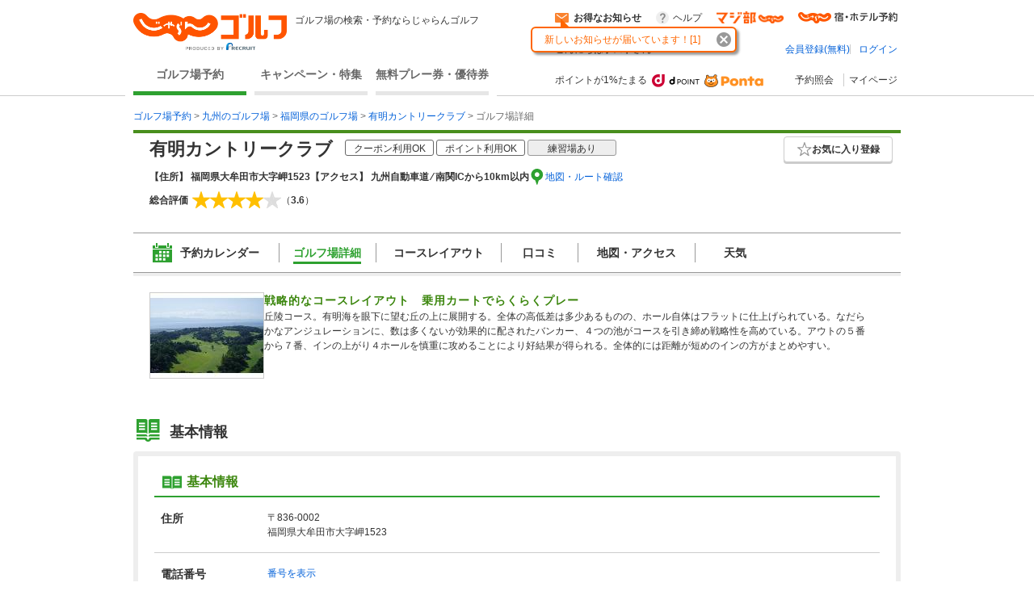

--- FILE ---
content_type: application/x-javascript;charset=utf-8
request_url: https://aa-metrics.golf-jalan.net/id?d_visid_ver=4.4.0&d_fieldgroup=A&mcorgid=840813355385EAFC0A490D4D%40AdobeOrg&mid=59804909744259628246658938505140580649&ts=1769527111365
body_size: -38
content:
{"mid":"59804909744259628246658938505140580649"}